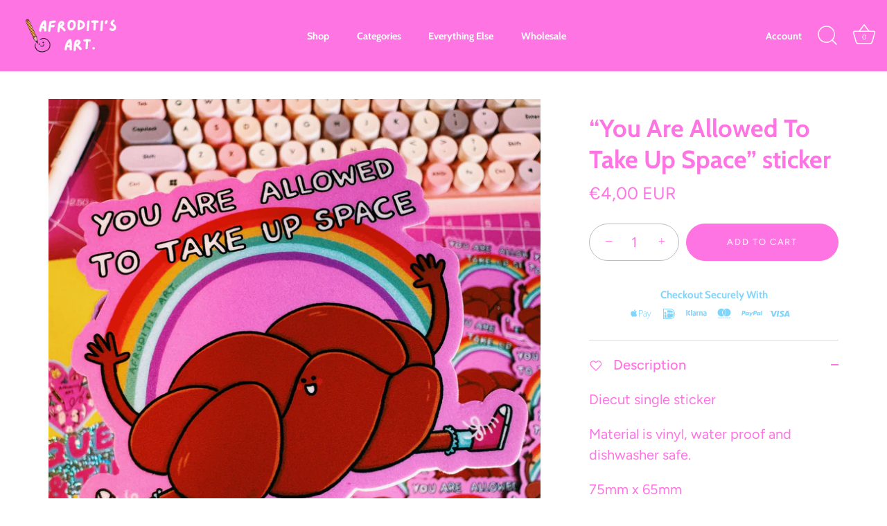

--- FILE ---
content_type: text/javascript
request_url: https://cdn.shopify.com/s/files/1/2233/5399/t/1/assets/trust_hero_35506585644.js?v=1677359747&shop=afroditis-art.myshopify.com
body_size: 72
content:
!function(r,s){"use strict";function e(e){if("undefined"==typeof jQuery||1===parseInt(jQuery.fn.jquery)&&parseFloat(jQuery.fn.jquery.replace(/^1\./,""))<10){var t=s.getElementsByTagName("head")[0],a=s.createElement("script");a.src=("https:"==s.location.protocol?"https://":"http://")+"ajax.googleapis.com/ajax/libs/jquery/1.12.0/jquery.min.js",a.type="text/javascript",a.onload=a.onreadystatechange=function(){a.readyState?"complete"!==a.readyState&&"loaded"!==a.readyState||(a.onreadystatechange=null,e(jQuery.noConflict(!0))):e(jQuery.noConflict(!0))},t.appendChild(a)}else e(jQuery)}e(function(e){function t(){var e=s.getElementsByTagName("head")[0],t=s.createElement("script");t.src=("https:"==s.location.protocol?"https://":"http://")+"trust-hero.boosterapps.com/preview_trust.js",t.type="text/javascript",e.appendChild(t)}if(!(r.location.href.indexOf("/products")<0)){e("head").append("<style type='text/css'>div.ba-trust-wrapper{  padding-top:15px;  text-align: center;}div.ba-trust-wrapper h3{      color: #81d4fa;        font-size: 15px;    }div.ba-trust-wrapper ul{  margin:0px;  padding:0px;}div.ba-trust-wrapper i{      font-size: 15px;        color: #81d4fa  }div.ba-trust-wrapper ul li{  display:inline-block;  padding-right:10px;}</style>");var a=e('form[action*="/cart/add"]').first();if(0==e(".ba-trust-wrapper").length){var i="<div class='ba-trust-wrapper'><h3>Checkout Securely With</h3>";i+="<ul>",i+="<li><i class='pf pf-apple-pay'></i></li>",i+="<li><i class='pf pf-ideal'></i></li>",i+="<li><i class='pf pf-klarna'></i></li>",i+="<li><i class='pf pf-mastercard-alt'></i></li>",i+="<li><i class='pf pf-paypal'></i></li>",i+="<li><i class='pf pf-visa'></i></li>",i+="</ul></div>",a.after(i)}-1<s.location.search.indexOf("preview_trust=1")&&setTimeout(function(){r.trust_preview_result=0<e(".ba-trust-wrapper:visible").length,t()},1e3)}})}(window,document);